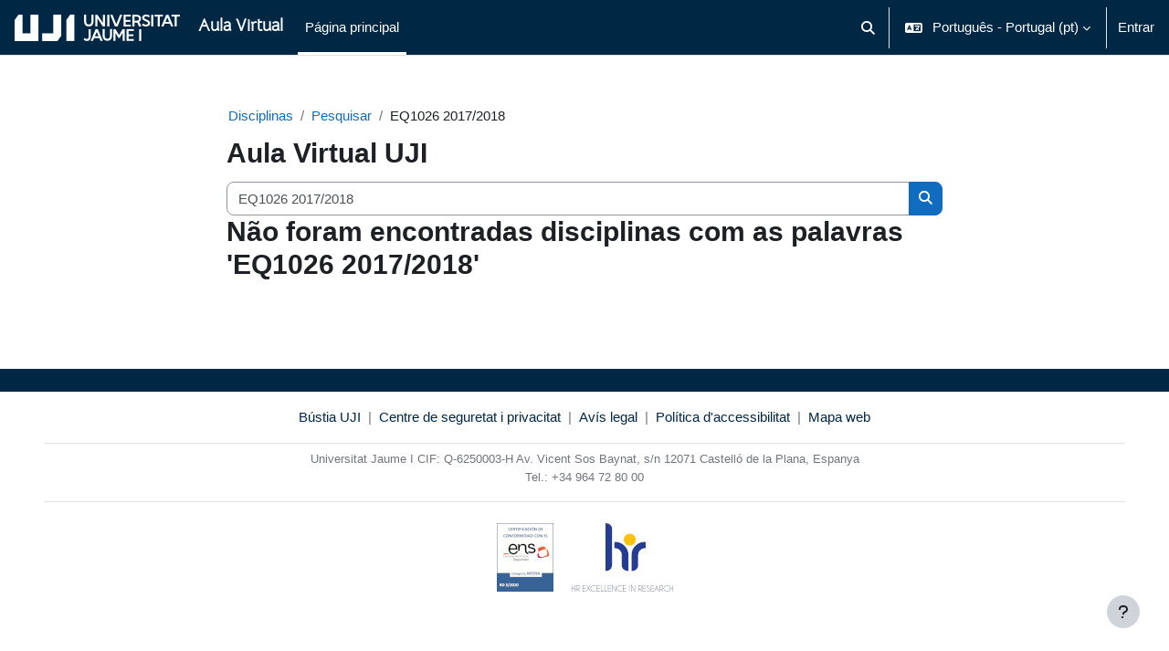

--- FILE ---
content_type: application/javascript; charset=utf-8
request_url: https://aulavirtual.uji.es/theme/javascript.php/uji/1762234207/footer
body_size: 1673
content:
require(['jquery','core/log','core/notification','core/str'],function($,log,Notification,str){var SesskeyCheck=function(){var me=this;this._errorshown=!1;this._str_title='Problem with this page';this._str_content='There is a problem with this page. Please, reload it in order to solve it.';this._str_reloadpage='Reload page';this._str_cancel='Cancel';str.get_strings([{key:'sesskeyinvalidsesskey',component:'theme_uji'},{key:'sesskeytitle',component:'theme_uji'},{key:'reloadpage',component:'theme_uji'},{key:'cancel',component:'theme_uji'}]).done(function(langStrings){me._str_title=langStrings[1];me._str_content=langStrings[0];me._str_reloadpage=langStrings[2];me._str_cancel=langStrings[3]})};SesskeyCheck.MIN_CHECK_TIME_MS=10000;SesskeyCheck.CHECK_WINDOW_MS=10000;SesskeyCheck.VALID_IDS=['page-blog-edit','page-mod-forum-post','page-mod-assign-mod','page-mod-dialogue-conversation','page-mod-quiz-attempt','page-mod-quiz-summary'];SesskeyCheck.prototype.isLoggedIn=function(){return!$('body').hasClass('notloggedin')};SesskeyCheck.prototype.isCheckablePage=function(){let pageid=$('body').attr('id');let pagefound;pagefound=SesskeyCheck.VALID_IDS.indexOf(pageid)!==-1;if(!pagefound){pagefound=/^page-mod-[^-]+-mod$/.test(pageid)}
return pagefound};SesskeyCheck.prototype.getPageSesskey=function(){return M.cfg.sesskey};SesskeyCheck.prototype.checkSesskey=function(sesskey){return $.ajax({url:M.cfg.wwwroot+'/theme/uji/ajax/sesskey_check.php',method:'POST',data:{'sesskey':sesskey}})};SesskeyCheck.prototype.scheduleNextCheck=function(){if(!this.isLoggedIn()||!this.isCheckablePage()){return}
if(this._lasttimeout){clearTimeout(this._lasttimeout)}
this._lasttimeout=setTimeout(this.onTimeCheck.bind(this),this.getNextCheckTime())};SesskeyCheck.prototype.getNextCheckTime=function(){return Math.floor(SesskeyCheck.MIN_CHECK_TIME_MS+Math.random()*SesskeyCheck.CHECK_WINDOW_MS)};SesskeyCheck.prototype.onTimeCheck=function(){let me=this;this.checkSesskey(this.getPageSesskey()).then(function(data){if(data.loggedin===!1||data.sesskey===!1){me.showError(data.loggedin,data.sesskey)}else{me.scheduleNextCheck.bind(me)()}}).catch(function(){me.scheduleNextCheck.bind(me)()})};SesskeyCheck.prototype.showError=function(isloggedin,sesskeyisvalid){this._errorshown=!0;Notification.confirm(this._str_title,this._str_content,this._str_reloadpage,this._str_cancel,function(){location.reload(!0)})};$(document).ready(function(){var skc=new SesskeyCheck();skc.scheduleNextCheck()})});
require(['jquery','core/log','core/notification','core/str'],function($,log,Notification,str){var CourseScroll=function(){if(CourseScroll.isModulePage()){this.runOnModulePage()}else if(CourseScroll.isCoursePage()){this.runOnCoursePage()}else{this._cleanAllStorage()}};CourseScroll.prototype.runOnModulePage=function(){let courseModuleId=this._getCourseModuleId();let courseId=this._getCourseId();this._storeCurrentModule(courseModuleId,courseId);if(CourseScroll.isForumDiscussionPage()){if(window.location.hash){this.scrollTo(window.location.hash)}}}
CourseScroll.prototype._storeCurrentModule=function(coursemoduleid,courseid){sessionStorage.setItem('scroll-course-'+courseid+'-cmid',coursemoduleid)}
CourseScroll.prototype._getCourseModuleToScroll=function(courseid){return sessionStorage.getItem('scroll-course-'+courseid+'-cmid')}
CourseScroll.prototype._cleanStorage=function(courseid){sessionStorage.removeItem('scroll-course-'+courseid+'-cmid')}
CourseScroll.prototype._cleanAllStorage=function(){let claves=Object.keys(sessionStorage)}
CourseScroll.prototype._getCourseModuleId=function(){let bodyclasses=$('body').attr('class');const matches=bodyclasses.match(/ cmid-([0-9]+) /);return matches[1]}
CourseScroll.prototype._getCourseId=function(){let bodyclasses=$('body').attr('class');const matches=bodyclasses.match(/ course-([0-9]+) /);return matches[1]}
CourseScroll.prototype._obtenerOffsetEdicion=function(){let height=0;document.querySelectorAll('.section-modchooser').forEach((item)=>{height+=item.offsetHeight});return height}
CourseScroll.prototype.runOnCoursePage=function(){let courseid=this._getCourseId();let me=this;if(!window.location.hash){let coursemoduletoscroll=this._getCourseModuleToScroll(courseid);if(!coursemoduletoscroll){return}
this.scrollTo('#module-'+coursemoduletoscroll)}
this._cleanStorage(courseid)}
CourseScroll.prototype.scrollTo=function(elementselector){let element=$(elementselector)[0];if(element){let page=document.getElementById('page');let scrollY;if(page){scrollY=page.scrollTop}else{scrollY=0}
if(scrollY<=10){element.scrollIntoView()}}}
CourseScroll.isModulePage=function(){return $('body').hasClass('path-mod')&&($('body').attr('class').match(/ cmid-([0-9]+) /)!==null)}
CourseScroll.isCoursePage=function(){return $('body').hasClass('path-course-view')}
CourseScroll.isForumDiscussionPage=function(){return $('body').attr('id')==='page-mod-forum-discuss'}
CourseScroll.isApplicable=function(){return CourseScroll.isModulePage()||CourseScroll.isCoursePage()}
CourseScroll.init=function(){if(!CourseScroll.isApplicable()){return}
return new CourseScroll()}
if(document.readyState!=='loading'){var courseScroll=CourseScroll.init()}else{document.addEventListener("DOMContentLoaded",(e)=>{var courseScroll=CourseScroll.init()})}})